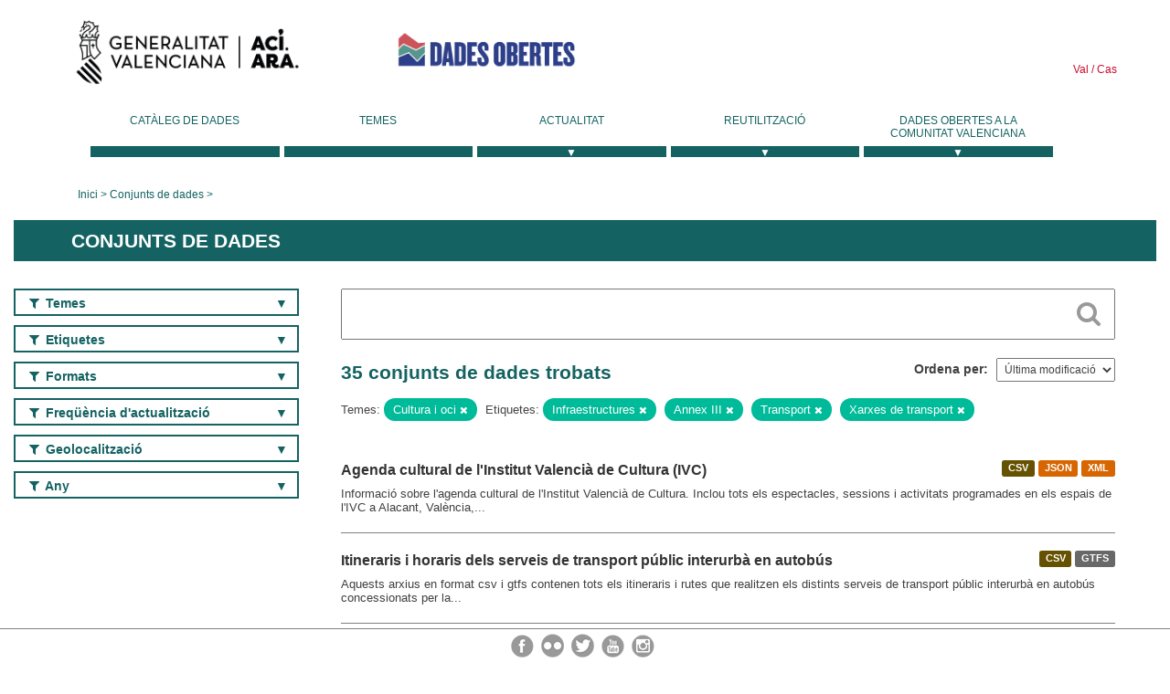

--- FILE ---
content_type: text/html; charset=utf-8
request_url: https://dadesobertes.gva.es/va/dataset?tags=Infraestructuras&tags=Anexo+III&tags=Transporte&tags=Redes+de+transporte&groups=cultura-ocio
body_size: 9954
content:
<!DOCTYPE html>
<!--[if IE 9]> <html lang="ca" class="ie9"> <![endif]-->
<!--[if gt IE 8]><!--> <html lang="ca"> <!--<![endif]-->
  <head>
    <link rel="stylesheet" type="text/css" href="/fanstatic/vendor/:version:2019-05-02T14:14:27.92/select2/select2.css" />
<link rel="stylesheet" type="text/css" href="/fanstatic/css/:version:2023-10-03T12:40:34.44/main.min.css" />
<link rel="stylesheet" type="text/css" href="/fanstatic/vendor/:version:2019-05-02T14:14:27.92/font-awesome/css/font-awesome.min.css" />
<link rel="stylesheet" type="text/css" href="/fanstatic/ckanext-geoview/:version:2019-09-12T09:36:10.95/css/geo-resource-styles.css" />
<link rel="stylesheet" type="text/css" href="/fanstatic/ckanext-harvest/:version:2020-02-06T10:44:53.79/styles/harvest.css" />

    <meta charset="utf-8" />
      <meta name="generator" content="ckan 2.8.2" />
      <meta name="viewport" content="width=device-width, initial-scale=1.0">
    <title>Conjunts de dades - Generalitat Valenciana</title>

    
    
  <link rel="shortcut icon" href="/base/images/ckan.ico" />
    
  
    <script type="text/javascript">
  (function(i,s,o,g,r,a,m){i['GoogleAnalyticsObject']=r;i[r]=i[r]||function(){
  (i[r].q=i[r].q||[]).push(arguments)},i[r].l=1*new Date();a=s.createElement(o),
  m=s.getElementsByTagName(o)[0];a.async=1;a.src=g;m.parentNode.insertBefore(a,m)
  })(window,document,'script','//www.google-analytics.com/analytics.js','ga');

  ga('create', 'UA-164238067-1', 'auto', {});
     
  ga('set', 'anonymizeIp', true);
  ga('send', 'pageview');
</script>
  

  
  
    
      
    
    

  
  <meta http-equiv="X-UA-Compatible" content="IE=EmulateIE7" />
  <link rel="stylesheet" href="/css/gva_theme.css"/>
  <!--[if IE]>
    <link rel="stylesheet" href="/css/gva_theme_IE.css"/>
  <![endif]-->

  


    
      
      
    
    
  </head>

  
  <body data-site-root="https://dadesobertes.gva.es/" data-locale-root="https://dadesobertes.gva.es/va/" >

    
    <div class="hide"><a href="#content">Saltar al contingut</a></div>
  

  

  
    <div role="main">
      <div id="content" class="container">
        

    		
  
  


<header>
  <div id="header">
	  <div class="idiomas" name="idiomas">
		<a class="valenciano" href="/va/dataset?tags=Infraestructuras&amp;tags=Anexo+III&amp;tags=Transporte&amp;tags=Redes+de+transporte&amp;groups=cultura-ocio" lang="ca-ES" name="Valenciano" role="link"> Val </a>
	  	<a class="castellano" href="/es/dataset?tags=Infraestructuras&amp;tags=Anexo+III&amp;tags=Transporte&amp;tags=Redes+de+transporte&amp;groups=cultura-ocio" lang="es-ES" name="Castellano" role="link"> Cas </a>
	  </div>

    <div class="cabecera" name="cabecera">
      <ul>
	<li class="head-gva">
          <ul class="linkGVA">
            <li>
              <a class="imageGVA" href="http://www.gva.es/va/" name="Generalitat Valenciana" role="link">Generalitat Valenciana</a>
            </li>
          </ul>
        </li>
        <li class="logo">
	        <h1 style="margin: 0;"><a href="http://portaldadesobertes.gva.es/ca" target="_self" name="dades Obertes"> 
		        <img src="/images/logo-dades-obertes-val.png" alt="dades Obertes">
	        </a></h1>
        </li>      </ul>
    </div>
  </div>

  <div id="header-mobile">
    <div class="cabecera">
      <div class="img-gva"><a name="Generalitat Valenciana" href="http://www.gva.es/va/">Generalitat Valenciana</a></div>
      <div class="img-gvaoberta"><a name="dadesObertes" href="http://portaldadesobertes.gva.es/ca"><img alt="dades Obertes" src="/images/logo-dades-obertes-val.png"></img></a></div>
      <div class="controls">
        <ul>
          <li class="lang-dropdown">
            <div class="dropdown toggle-ca">
              <label for="lang-btn">Idioma</label>
              <button id="lang-btn" class="dropbtn" onclick="dropLang()">▼</button>
              <div id="lang-dropdown" class="dropdown-content">
                <a name="Idioma" href="/es/dataset?tags=Infraestructuras&amp;tags=Anexo+III&amp;tags=Transporte&amp;tags=Redes+de+transporte&amp;groups=cultura-ocio"><span style="display:none">Canviar Idioma</span></a>
              </div>
            </div>
          </li>
          <li class="menu-dropdown">
            <a name="Menu" onclick="showMenu()">
              <span></span>
              <span></span>
              <span></span>
            </a>
          </li>
        </ul>
      </div>
    </div>
	
	<div class="title-conselleria-superior">
		<a name="Conselleria de Transparencia" href="http://www.participacio.gva.es/va/">Presidència de la Generalitat</a>
    </div>
    <div class="title-conselleria" name="Datos Abiertos">
      <a name="Datos Abiertos" href="http://portaldadesobertes.gva.es/va/">Dades Obertes</a>
    </div>
  </div>
 
</header>

<script>
  function showMenu(){
    document.getElementById("menu").classList.toggle("show-menu");
  }
  function dropLang() {
    document.getElementById("lang-dropdown").classList.toggle("show");
  }

  // Close the dropdown if the user clicks outside of it
  window.onclick = function(event) {
    if (!event.target.matches('.dropbtn')) {

      var dropdowns = document.getElementsByClassName("dropdown-content");
      var i;
      for (i = 0; i < dropdowns.length; i++) {
        var openDropdown = dropdowns[i];
        if (openDropdown.classList.contains('show')) {
          openDropdown.classList.remove('show');
        }
      }
    }
  }
</script>
   		 

<div id="menu" name="menu" role="navigation">
	<ul class="main-nav-menu">
		<li class="menu-item">
		  <a href="/va/dataset?q=&sort=views_recent+desc">Catàleg de dades</a>
		</li>
		<li class ="menu-item">
		  <a href="https://portaldadesobertes.gva.es/va/temes">Temes</a>
		</li>
		<li class ="dropdown">
			<a href="#" class="dropdown-toggle" data-toggle="dropdown">Actualitat</a>
			<ul class="dropdown-ul initiallyHidden">
				<li class="first" aria-controls="main-menu-ul" aria-checked="false">
					<a href="https://portaldadesobertes.gva.es/va/novetats-i-noticies">Novetats i Notícies</a>
				</li>
				<li aria-controls="main-menu-ul" aria-checked="false">
					<a href="https://portaldadesobertes.gva.es/va/subscripcio-butlleti-novetats-portal">Subscripció al butlletí de novetats del portal</a>
				</li>	
			</ul>
		</li>
		<li class ="dropdown">
			<a href="#" class="dropdown-toggle" data-toggle="dropdown">Reutilització</a>
			<ul class="dropdown-ul initiallyHidden">
				<li class="first" aria-controls="main-menu-ul" aria-checked="false">
					<a href="https://portaldadesobertes.gva.es/va/informacio-per-a-reutilitzadors">Informació per a reutilitzadors</a>
				</li>
				<li aria-controls="main-menu-ul" aria-checked="false">
					<a href="https://portaldadesobertes.gva.es/va/contacte">Col·labora en el Portal</a>
				</li>	
				<li aria-controls="main-menu-ul" aria-checked="false">
					<a href="https://portaldadesobertes.gva.es/va/que-es-fa-amb-les-dades-obertes">Què es fa amb les Dades Obertes?</a>
				</li>	
				<li aria-controls="main-menu-ul" aria-checked="false">
					<a href="https://portaldadesobertes.gva.es/va/visualitzacio-de-dades">Visualització de dades</a>
				</li>
				<li class="first" aria-controls="main-menu-ul" aria-checked="false">
					<a href="https://portaldadesobertes.gva.es/va/preguntes-frequents">Preguntes Freqüents</a>
				</li>
			</ul>
		</li>
		<li class ="dropdown">
			<a href="#" class="dropdown-toggle" data-toggle="dropdown">Dades Obertes a la Comunitat Valenciana</a>
			<ul class="dropdown-ul initiallyHidden">
				<li aria-controls="main-menu-ul" aria-checked="false">
					<a href="https://portaldadesobertes.gva.es/va/dades-obertes-en-la-generalitat-valenciana">Dades obertes en la Generalitat Valenciana</a>
				</li>
				<li aria-controls="main-menu-ul" aria-checked="false">
					<a href="https://portaldadesobertes.gva.es/va/com-federar-dades">Com federar dades en el portal</a>
				</li>
				<li aria-controls="main-menu-ul" aria-checked="false">
					<a href="https://portaldadesobertes.gva.es/va/comunitat-oberta">Comunitat Oberta</a>
				</li>	
				<li aria-controls="main-menu-ul" aria-checked="false">
					<a href="https://portaldadesobertes.gva.es/va/cataleg-federat">Dades Obertes a España</a>
				</li>	
				<li aria-controls="main-menu-ul" aria-checked="false">
					<a href="https://portaldadesobertes.gva.es/va/portal-de-dades-obertes-de-la-ue">Dades Obertes de la UE</a>
				</li>
				<li aria-controls="main-menu-ul" aria-checked="false">
					<a href="https://portaldadesobertes.gva.es/va/estadistiques-portal">Estadístiques Portal</a>
				</li>
				<li aria-controls="main-menu-ul" aria-checked="false">
					<a href="https://dadesobertes.gva.es/va/estadistiques">Estadístiques de dades</a>
				</li>	
				<li aria-controls="main-menu-ul" aria-checked="false">
					<a href="https://portaldadesobertes.gva.es/va/normativa">Normativa</a>
				</li>		
			</ul>
		</li>
	</ul>
</div>
<!-- Libreria jQuery -->
<script type='text/javascript' src="//ajax.googleapis.com/ajax/libs/jquery/1.8.3/jquery.min.js"></script>
 
<script type="text/javascript">
$(document).ready(function(){  
	$('.dropdown a').click(function (ev) {
		$(this).next('.dropdown-ul').toggle();
	});
});
</script> 
 	
            <div class="toolbar">
              
                
                  <ol class="breadcrumb">
                    
<li class="home"><a href="http://portaldadesobertes.gva.es/ca">Inici</a></li>
                    
  <li class="active"><a href="/va/dataset?q=&sort=views_recent+desc">Conjunts de dades</a></li>

                  </ol>
                
              
            </div>
          

          <div class="row wrapper">

            
            
              <div class="rotulo">
                <h2 role="heading" aria-level="1">
				Conjunts de dades</h2>
              </div>
            

            
              <div class="primary col-sm-9 col-xs-12">
                
                
  <section class="module">
    <div class="module-content">
      
        
      
      
        
        
        







<form id="dataset-search-form" class="search-form" method="get" data-module="select-switch">

  
    <div class="search-input control-group search-giant">
      <label for="id-search-input">Search:</label>
      <input id="id-search-input" class="search" type="text" name="q" value="" autocomplete="off" placeholder=""></input>
      
      <button class="search-button" type="submit" value="search">
        <i class="fa fa-search"></i>
        <span>Cercar</span>
      </button>
      
    </div>
  

  
    <span>
  
  

  
  
  
  <input type="hidden" name="tags" value="Infraestructuras" />
  
  
  
  
  
  <input type="hidden" name="tags" value="Anexo III" />
  
  
  
  
  
  <input type="hidden" name="tags" value="Transporte" />
  
  
  
  
  
  <input type="hidden" name="tags" value="Redes de transporte" />
  
  
  
  
  
  <input type="hidden" name="groups" value="cultura-ocio" />
  
  
  
  </span>
  

  
    
      <div class="form-select control-group control-order-by">
        <label for="field-order-by">Ordena per</label>
        <select id="field-order-by" name="sort">
          
            
              <option value="metadata_modified desc">Última modificació</option>
            
          
            
              <option value="views_recent desc">Més consultat</option>
            
          
            
              <option value="title_string asc">Nom Ascendent</option>
            
          
            
              <option value="title_string desc">Nom Descendent</option>
            
          
        </select>
        
        <button class="btn js-hide" type="submit">Vés</button>
        
      </div>
    
  

  
    
      <h2>

  
  
  
  

35 conjunts de dades trobats</h2>
    
  

  
    
      <p class="filter-list">
        
          
          <span class="facet">Temes:</span>
          
            <span class="filtered pill">Cultura i oci
              <a href="dataset?tags=Infraestructuras&amp;tags=Anexo+III&amp;tags=Transporte&amp;tags=Redes+de+transporte" class="remove" title="Esborra"><i class="fa fa-times"></i></a>
            </span>
          
        
          
          <span class="facet">Etiquetes:</span>
          
            <span class="filtered pill">Infraestructures
              <a href="dataset?tags=Anexo+III&amp;tags=Transporte&amp;tags=Redes+de+transporte&amp;groups=cultura-ocio" class="remove" title="Esborra"><i class="fa fa-times"></i></a>
            </span>
          
            <span class="filtered pill">Annex III
              <a href="dataset?tags=Infraestructuras&amp;tags=Transporte&amp;tags=Redes+de+transporte&amp;groups=cultura-ocio" class="remove" title="Esborra"><i class="fa fa-times"></i></a>
            </span>
          
            <span class="filtered pill">Transport
              <a href="dataset?tags=Infraestructuras&amp;tags=Anexo+III&amp;tags=Redes+de+transporte&amp;groups=cultura-ocio" class="remove" title="Esborra"><i class="fa fa-times"></i></a>
            </span>
          
            <span class="filtered pill">Xarxes de transport
              <a href="dataset?tags=Infraestructuras&amp;tags=Anexo+III&amp;tags=Transporte&amp;groups=cultura-ocio" class="remove" title="Esborra"><i class="fa fa-times"></i></a>
            </span>
          
        
      </p>     
      <a class="show-filters btn">Filtrar resultats</a>
    
  

</form>




      
      
        

  
    <ul class="dataset-list list-unstyled">
    	
	      
	        






  <li class="dataset-item">
    
      <div class="dataset-content">

	
              
                
                  <ul class="dataset-resources unstyled">
                    
                      
                      <li>
                        <!--<a href="/va/dataset/cul-agc-ivc" class="label" data-format="csv">CSV</a>-->
						<p class="label" data-format="csv">CSV</p>
                      </li>
                      
                      <li>
                        <!--<a href="/va/dataset/cul-agc-ivc" class="label" data-format="json">JSON</a>-->
						<p class="label" data-format="json">JSON</p>
                      </li>
                      
                      <li>
                        <!--<a href="/va/dataset/cul-agc-ivc" class="label" data-format="xml">XML</a>-->
						<p class="label" data-format="xml">XML</p>
                      </li>
                      
                    
                  </ul>
                
              
          
            
              <h3 class="dataset-heading">
                
                  
                
                
                  <a href="/va/dataset/cul-agc-ivc">Agenda cultural de l&#39;Institut Valencià de Cultura (IVC)</a>


                
                
                  
                  
                
              </h3>
            

        
          
        
        
          
            <div>Informació sobre l'agenda cultural de l'Institut Valencià de Cultura. Inclou tots els espectacles, sessions i activitats programades en els espais de l'IVC a Alacant, València,...</div>
          
        
      </div>
    
  </li>

	      
	        






  <li class="dataset-item">
    
      <div class="dataset-content">

	
              
                
                  <ul class="dataset-resources unstyled">
                    
                      
                      <li>
                        <!--<a href="/va/dataset/tra-hyr-atmv-horaris-i-rutes" class="label" data-format="csv">CSV</a>-->
						<p class="label" data-format="csv">CSV</p>
                      </li>
                      
                      <li>
                        <!--<a href="/va/dataset/tra-hyr-atmv-horaris-i-rutes" class="label" data-format="gtfs">GTFS</a>-->
						<p class="label" data-format="gtfs">GTFS</p>
                      </li>
                      
                    
                  </ul>
                
              
          
            
              <h3 class="dataset-heading">
                
                  
                
                
                  <a href="/va/dataset/tra-hyr-atmv-horaris-i-rutes">Itineraris i horaris dels serveis de transport públic interurbà en autobús</a>


                
                
                  
                  
                
              </h3>
            

        
          
        
        
          
            <div>Aquests arxius en format csv i gtfs contenen tots els itineraris i rutes que realitzen els distints serveis de transport públic interurbà en autobús concessionats per la...</div>
          
        
      </div>
    
  </li>

	      
	        






  <li class="dataset-item">
    
      <div class="dataset-content">

	
              
                
                  <ul class="dataset-resources unstyled">
                    
                      
                      <li>
                        <!--<a href="/va/dataset/hac-bie-inmuebles" class="label" data-format="csv">CSV</a>-->
						<p class="label" data-format="csv">CSV</p>
                      </li>
                      
                    
                  </ul>
                
              
          
            
              <h3 class="dataset-heading">
                
                  
                
                
                  <a href="/va/dataset/hac-bie-inmuebles">Béns immobles de l&#39;Inventari General del Patrimoni Cultural Valencià</a>


                
                
                  
                  
                
              </h3>
            

        
          
        
        
          
            <div>Béns immobles d'interés cultural (BIC) i de rellevància local (BRL) geolocalitzats.</div>
          
        
      </div>
    
  </li>

	      
	        






  <li class="dataset-item">
    
      <div class="dataset-content">

	
              
                
                  <ul class="dataset-resources unstyled">
                    
                      
                      <li>
                        <!--<a href="/va/dataset/hac-bie-inmateriales" class="label" data-format="csv">CSV</a>-->
						<p class="label" data-format="csv">CSV</p>
                      </li>
                      
                    
                  </ul>
                
              
          
            
              <h3 class="dataset-heading">
                
                  
                
                
                  <a href="/va/dataset/hac-bie-inmateriales">Béns immaterials de l&#39;Inventari General del Patrimoni Cultural Valencià</a>


                
                
                  
                  
                
              </h3>
            

        
          
        
        
          
            <div>Béns immaterials d'interés cultural i rellevància local</div>
          
        
      </div>
    
  </li>

	      
	        






  <li class="dataset-item">
    
      <div class="dataset-content">

	
              
                
                  <ul class="dataset-resources unstyled">
                    
                      
                      <li>
                        <!--<a href="/va/dataset/cartografia-oficial-de-la-comunitat-valenciana-a-escala-1-5-000-del-institut-cartografic-valenc5" class="label" data-format="wms">WMS</a>-->
						<p class="label" data-format="wms">WMS</p>
                      </li>
                      
                      <li>
                        <!--<a href="/va/dataset/cartografia-oficial-de-la-comunitat-valenciana-a-escala-1-5-000-del-institut-cartografic-valenc5" class="label" data-format="wfs">WFS</a>-->
						<p class="label" data-format="wfs">WFS</p>
                      </li>
                      
                    
                  </ul>
                
              
          
            
              <h3 class="dataset-heading">
                
                  
                
                
                  <a href="/va/dataset/cartografia-oficial-de-la-comunitat-valenciana-a-escala-1-5-000-del-institut-cartografic-valenc5">Cartografia oficial de la Comunitat Valenciana a escala 1:5.000 de l&#39;Institut Cartogràfic Valencià</a>


                
                
                  
                  
                
              </h3>
            

        
          
        
        
          
            <div>Sèrie cartogràfica vectorial oficial de referència a escala 1:5000 en 3D, elaborada pel Institut Cartogràfic Valencià que cobreix íntegrament la Comunitat Valenciana. Realitzada...</div>
          
        
      </div>
    
  </li>

	      
	        






  <li class="dataset-item">
    
      <div class="dataset-content">

	
              
                
                  <ul class="dataset-resources unstyled">
                    
                      
                      <li>
                        <!--<a href="/va/dataset/red-de-senderos-de-la-comunitat-valenciana" class="label" data-format="wms">WMS</a>-->
						<p class="label" data-format="wms">WMS</p>
                      </li>
                      
                      <li>
                        <!--<a href="/va/dataset/red-de-senderos-de-la-comunitat-valenciana" class="label" data-format="shp">SHP</a>-->
						<p class="label" data-format="shp">SHP</p>
                      </li>
                      
                    
                  </ul>
                
              
          
            
              <h3 class="dataset-heading">
                
                  
                
                
                  <a href="/va/dataset/red-de-senderos-de-la-comunitat-valenciana">Xarxa de Senderes de la Comunitat Valenciana</a>


                
                
                  
                  
                
              </h3>
            

        
          
        
        
          
            <div>El territori valencià compta actualment amb 5.000 km de senderes homologades per la Federació d'Esports de Muntanya i Escalada de la Comunitat Valenciana, en col·laboració amb...</div>
          
        
      </div>
    
  </li>

	      
	        






  <li class="dataset-item">
    
      <div class="dataset-content">

	
              
                
                  <ul class="dataset-resources unstyled">
                    
                      
                      <li>
                        <!--<a href="/va/dataset/georreferenciacion-de-los-limites-de-vias-pecuarias-de-la-comunitat-valenciana" class="label" data-format="wms">WMS</a>-->
						<p class="label" data-format="wms">WMS</p>
                      </li>
                      
                      <li>
                        <!--<a href="/va/dataset/georreferenciacion-de-los-limites-de-vias-pecuarias-de-la-comunitat-valenciana" class="label" data-format="shp">SHP</a>-->
						<p class="label" data-format="shp">SHP</p>
                      </li>
                      
                    
                  </ul>
                
              
          
            
              <h3 class="dataset-heading">
                
                  
                
                
                  <a href="/va/dataset/georreferenciacion-de-los-limites-de-vias-pecuarias-de-la-comunitat-valenciana">Georreferenciació dels límits de Vies Pecuàries de la Comunitat Valenciana</a>


                
                
                  
                  
                
              </h3>
            

        
          
        
        
          
            <div>Georreferenciació dels límits d'una via pecuària després de l'aprovació de l'expedient d'un procediment determinat. AQUESTA COBERTURA ES PRESENTA A TÍTOL INFORMATIU I NO ÉS...</div>
          
        
      </div>
    
  </li>

	      
	        






  <li class="dataset-item">
    
      <div class="dataset-content">

	
              
                
                  <ul class="dataset-resources unstyled">
                    
                      
                      <li>
                        <!--<a href="/va/dataset/reposiciones-de-trazado-de-vias-pecuarias-aportados-por-adif" class="label" data-format="wms">WMS</a>-->
						<p class="label" data-format="wms">WMS</p>
                      </li>
                      
                      <li>
                        <!--<a href="/va/dataset/reposiciones-de-trazado-de-vias-pecuarias-aportados-por-adif" class="label" data-format="shp">SHP</a>-->
						<p class="label" data-format="shp">SHP</p>
                      </li>
                      
                    
                  </ul>
                
              
          
            
              <h3 class="dataset-heading">
                
                  
                
                
                  <a href="/va/dataset/reposiciones-de-trazado-de-vias-pecuarias-aportados-por-adif">Reposicions de traçat de Vies Pecuàries aportats per ADIF</a>


                
                
                  
                  
                
              </h3>
            

        
          
        
        
          
            <div>Reposicions de traçat de vies pecuàries que estan afectades per les línies d'alta velocitat d'ADIF. Representa els traçats aportats per ADIF per a donar-li continuïtat a les...</div>
          
        
      </div>
    
  </li>

	      
	        






  <li class="dataset-item">
    
      <div class="dataset-content">

	
              
                
                  <ul class="dataset-resources unstyled">
                    
                      
                      <li>
                        <!--<a href="/va/dataset/elementos-pecuarios-del-inventario-de-la-red-de-vias-pecuarias-de-la-comunidad-valenciana" class="label" data-format="wms">WMS</a>-->
						<p class="label" data-format="wms">WMS</p>
                      </li>
                      
                      <li>
                        <!--<a href="/va/dataset/elementos-pecuarios-del-inventario-de-la-red-de-vias-pecuarias-de-la-comunidad-valenciana" class="label" data-format="pdf">PDF</a>-->
						<p class="label" data-format="pdf">PDF</p>
                      </li>
                      
                      <li>
                        <!--<a href="/va/dataset/elementos-pecuarios-del-inventario-de-la-red-de-vias-pecuarias-de-la-comunidad-valenciana" class="label" data-format="shp">SHP</a>-->
						<p class="label" data-format="shp">SHP</p>
                      </li>
                      
                    
                  </ul>
                
              
          
            
              <h3 class="dataset-heading">
                
                  
                
                
                  <a href="/va/dataset/elementos-pecuarios-del-inventario-de-la-red-de-vias-pecuarias-de-la-comunidad-valenciana">Elements pecuaris de l&#39;Inventari de la Xarxa de Vies Pecuàries de la Comunitat Valenciana</a>


                
                
                  
                  
                
              </h3>
            

        
          
        
        
          
            <div>Elements pecuaris (descansaderos i abrevaderos) de l'Inventari de la xarxa de vies pecuàries de la Comunitat Valenciana a escala 1:10.000 elaborat a partir de projectes de...</div>
          
        
      </div>
    
  </li>

	      
	        






  <li class="dataset-item">
    
      <div class="dataset-content">

	
              
                
                  <ul class="dataset-resources unstyled">
                    
                      
                      <li>
                        <!--<a href="/va/dataset/cartografia-oficial-de-la-comunitat-valenciana-a-escala-1-200-000-del-institut-cartografic-vale4" class="label" data-format="wms">WMS</a>-->
						<p class="label" data-format="wms">WMS</p>
                      </li>
                      
                      <li>
                        <!--<a href="/va/dataset/cartografia-oficial-de-la-comunitat-valenciana-a-escala-1-200-000-del-institut-cartografic-vale4" class="label" data-format="wfs">WFS</a>-->
						<p class="label" data-format="wfs">WFS</p>
                      </li>
                      
                    
                  </ul>
                
              
          
            
              <h3 class="dataset-heading">
                
                  
                
                
                  <a href="/va/dataset/cartografia-oficial-de-la-comunitat-valenciana-a-escala-1-200-000-del-institut-cartografic-vale4">Cartografia oficial de la Comunitat Valenciana a escala 1:200.000 de l&#39;Institut Cartogràfic Valencià</a>


                
                
                  
                  
                
              </h3>
            

        
          
        
        
          
            <div>Cartografía vectorial oficial de referència a escala 1:200.000, elaborada per l'Institut Cartogràfic Valencià que cobrix íntegrament la Comunitat Valenciana. Realitzada...</div>
          
        
      </div>
    
  </li>

	      
	        






  <li class="dataset-item">
    
      <div class="dataset-content">

	
              
                
                  <ul class="dataset-resources unstyled">
                    
                      
                      <li>
                        <!--<a href="/va/dataset/cartografia-oficial-de-la-comunitat-valenciana-a-escala-1-25-000-del-institut-cartografic-valen" class="label" data-format="wms">WMS</a>-->
						<p class="label" data-format="wms">WMS</p>
                      </li>
                      
                      <li>
                        <!--<a href="/va/dataset/cartografia-oficial-de-la-comunitat-valenciana-a-escala-1-25-000-del-institut-cartografic-valen" class="label" data-format="wfs">WFS</a>-->
						<p class="label" data-format="wfs">WFS</p>
                      </li>
                      
                    
                  </ul>
                
              
          
            
              <h3 class="dataset-heading">
                
                  
                
                
                  <a href="/va/dataset/cartografia-oficial-de-la-comunitat-valenciana-a-escala-1-25-000-del-institut-cartografic-valen">Cartografia oficial de la Comunitat Valenciana a escala 1:25.000 de l&#39;Institut Cartogràfic Valencià</a>


                
                
                  
                  
                
              </h3>
            

        
          
        
        
          
            <div>Base cartogràfica vectorial oficial de referència a escala 1.25.000, elaborada per l'Institut Cartogràfic Valencià que cobrix íntegrament la Comunitat Valenciana. Realitzada...</div>
          
        
      </div>
    
  </li>

	      
	        






  <li class="dataset-item">
    
      <div class="dataset-content">

	
              
                
                  <ul class="dataset-resources unstyled">
                    
                      
                      <li>
                        <!--<a href="/va/dataset/cartografia-oficial-de-la-comunitat-valenciana-a-escala-1-100-000-del-institut-cartografic-vale5" class="label" data-format="wms">WMS</a>-->
						<p class="label" data-format="wms">WMS</p>
                      </li>
                      
                      <li>
                        <!--<a href="/va/dataset/cartografia-oficial-de-la-comunitat-valenciana-a-escala-1-100-000-del-institut-cartografic-vale5" class="label" data-format="wfs">WFS</a>-->
						<p class="label" data-format="wfs">WFS</p>
                      </li>
                      
                    
                  </ul>
                
              
          
            
              <h3 class="dataset-heading">
                
                  
                
                
                  <a href="/va/dataset/cartografia-oficial-de-la-comunitat-valenciana-a-escala-1-100-000-del-institut-cartografic-vale5">Cartografia oficial de la Comunitat Valenciana a escala 1:100.000 de l&#39;Institut Cartogràfic Valencià</a>


                
                
                  
                  
                
              </h3>
            

        
          
        
        
          
            <div>Base cartogràfica vectorial oficial de referència a escala 1: 100.000, elaborada per l'Institut Cartogràfic Valencià que cobreix íntegrament la Comunitat Valenciana. Realitzada...</div>
          
        
      </div>
    
  </li>

	      
	        






  <li class="dataset-item">
    
      <div class="dataset-content">

	
              
                
                  <ul class="dataset-resources unstyled">
                    
                      
                      <li>
                        <!--<a href="/va/dataset/inventario-general-del-patrimonio-cultural-valenciano-seccion-1-bienes-de-interes-cultural" class="label" data-format="wms">WMS</a>-->
						<p class="label" data-format="wms">WMS</p>
                      </li>
                      
                      <li>
                        <!--<a href="/va/dataset/inventario-general-del-patrimonio-cultural-valenciano-seccion-1-bienes-de-interes-cultural" class="label" data-format="wfs">WFS</a>-->
						<p class="label" data-format="wfs">WFS</p>
                      </li>
                      
                      <li>
                        <!--<a href="/va/dataset/inventario-general-del-patrimonio-cultural-valenciano-seccion-1-bienes-de-interes-cultural" class="label" data-format="csv">CSV</a>-->
						<p class="label" data-format="csv">CSV</p>
                      </li>
                      
                      <li>
                        <!--<a href="/va/dataset/inventario-general-del-patrimonio-cultural-valenciano-seccion-1-bienes-de-interes-cultural" class="label" data-format="pdf">PDF</a>-->
						<p class="label" data-format="pdf">PDF</p>
                      </li>
                      
                    
                  </ul>
                
              
          
            
              <h3 class="dataset-heading">
                
                  
                
                
                  <a href="/va/dataset/inventario-general-del-patrimonio-cultural-valenciano-seccion-1-bienes-de-interes-cultural">Inventari General del Patrimoni Cultural Valencià. Secció 1a: Béns d&#39;interés Cultural</a>


                
                
                  
                  
                
              </h3>
            

        
          
        
        
          
            <div>Esta capa representa la figura anomenada “Béns d'interés cultural” BIC, denominació arreplegada en la Llei 4/1998, d'11 de juny, del Patrimoni Cultural Valencià. La capa es...</div>
          
        
      </div>
    
  </li>

	      
	        






  <li class="dataset-item">
    
      <div class="dataset-content">

	
              
                
                  <ul class="dataset-resources unstyled">
                    
                      
                      <li>
                        <!--<a href="/va/dataset/inventario-general-del-patrimonio-cultural-valenciano-seccion-1-delimitacion-de-los-bienes-de-i" class="label" data-format="wms">WMS</a>-->
						<p class="label" data-format="wms">WMS</p>
                      </li>
                      
                      <li>
                        <!--<a href="/va/dataset/inventario-general-del-patrimonio-cultural-valenciano-seccion-1-delimitacion-de-los-bienes-de-i" class="label" data-format="wfs">WFS</a>-->
						<p class="label" data-format="wfs">WFS</p>
                      </li>
                      
                      <li>
                        <!--<a href="/va/dataset/inventario-general-del-patrimonio-cultural-valenciano-seccion-1-delimitacion-de-los-bienes-de-i" class="label" data-format="csv">CSV</a>-->
						<p class="label" data-format="csv">CSV</p>
                      </li>
                      
                      <li>
                        <!--<a href="/va/dataset/inventario-general-del-patrimonio-cultural-valenciano-seccion-1-delimitacion-de-los-bienes-de-i" class="label" data-format="pdf">PDF</a>-->
						<p class="label" data-format="pdf">PDF</p>
                      </li>
                      
                    
                  </ul>
                
              
          
            
              <h3 class="dataset-heading">
                
                  
                
                
                  <a href="/va/dataset/inventario-general-del-patrimonio-cultural-valenciano-seccion-1-delimitacion-de-los-bienes-de-i">Inventari General del Patrimoni Cultural Valencià. Secció 1a: Delimitació Béns d&#39;interés Cultural</a>


                
                
                  
                  
                
              </h3>
            

        
          
        
        
          
            <div>Esta capa representa l'àrea que definix el “Béns d'interés cultural” BIC. Denominació arreplegada en la Llei 4/1998, d'11 de juny, del Patrimoni Cultural Valencià. La capa es...</div>
          
        
      </div>
    
  </li>

	      
	        






  <li class="dataset-item">
    
      <div class="dataset-content">

	
              
                
                  <ul class="dataset-resources unstyled">
                    
                      
                      <li>
                        <!--<a href="/va/dataset/inventario-general-del-patrimonio-cultural-valenciano-seccion-2-bienes-de-relevancia-local-brl" class="label" data-format="wms">WMS</a>-->
						<p class="label" data-format="wms">WMS</p>
                      </li>
                      
                      <li>
                        <!--<a href="/va/dataset/inventario-general-del-patrimonio-cultural-valenciano-seccion-2-bienes-de-relevancia-local-brl" class="label" data-format="wfs">WFS</a>-->
						<p class="label" data-format="wfs">WFS</p>
                      </li>
                      
                      <li>
                        <!--<a href="/va/dataset/inventario-general-del-patrimonio-cultural-valenciano-seccion-2-bienes-de-relevancia-local-brl" class="label" data-format="csv">CSV</a>-->
						<p class="label" data-format="csv">CSV</p>
                      </li>
                      
                      <li>
                        <!--<a href="/va/dataset/inventario-general-del-patrimonio-cultural-valenciano-seccion-2-bienes-de-relevancia-local-brl" class="label" data-format="pdf">PDF</a>-->
						<p class="label" data-format="pdf">PDF</p>
                      </li>
                      
                    
                  </ul>
                
              
          
            
              <h3 class="dataset-heading">
                
                  
                
                
                  <a href="/va/dataset/inventario-general-del-patrimonio-cultural-valenciano-seccion-2-bienes-de-relevancia-local-brl">Inventari General del Patrimoni Cultural Valencià. Secció 2a: Béns de Rellevància Local, BRL</a>


                
                
                  
                  
                
              </h3>
            

        
          
        
        
          
            <div>Representació dels Béns de Rellevància Local de la Comunitat Valenciana arreplegats en l'Inventari General del Patrimoni Cultural Valencià i regulat per l'article 15 de la Llei...</div>
          
        
      </div>
    
  </li>

	      
	        






  <li class="dataset-item">
    
      <div class="dataset-content">

	
              
                
                  <ul class="dataset-resources unstyled">
                    
                      
                    
                  </ul>
                
              
          
            
              <h3 class="dataset-heading">
                
                  
                
                
                  <a href="/va/dataset/coleccion-offline-para-moviles-mapa-base-hibrido-edicion-2022">Col·lecció offline per a mòbils: Mapa base Híbrid. Edició 2022</a>


                
                
                  
                  
                
              </h3>
            

        
          
        
        
          
            <div>La col·lecció de mapes offline HÍBRID està preparada per a visualitzar cartografia de la Comunitat Valenciana en dispositius mòbils sense necessitat de tindre connexió a...</div>
          
        
      </div>
    
  </li>

	      
	        






  <li class="dataset-item">
    
      <div class="dataset-content">

	
              
                
                  <ul class="dataset-resources unstyled">
                    
                      
                      <li>
                        <!--<a href="/va/dataset/cartografia-oficial-de-la-comunitat-valenciana-a-escala-1-50-000-del-institut-cartografic-valen5" class="label" data-format="wms">WMS</a>-->
						<p class="label" data-format="wms">WMS</p>
                      </li>
                      
                      <li>
                        <!--<a href="/va/dataset/cartografia-oficial-de-la-comunitat-valenciana-a-escala-1-50-000-del-institut-cartografic-valen5" class="label" data-format="wfs">WFS</a>-->
						<p class="label" data-format="wfs">WFS</p>
                      </li>
                      
                    
                  </ul>
                
              
          
            
              <h3 class="dataset-heading">
                
                  
                
                
                  <a href="/va/dataset/cartografia-oficial-de-la-comunitat-valenciana-a-escala-1-50-000-del-institut-cartografic-valen5">Cartografia oficial de la Comunitat Valenciana a escala 1:50.000 de l&#39;Institut Cartogràfic Valencià</a>


                
                
                  
                  
                
              </h3>
            

        
          
        
        
          
            <div>Base cartogràfica vectorial oficial de referència a escala 1: 50.000, elaborada per l'Institut Cartogràfic Valencià que cobreix íntegrament la Comunitat Valenciana. Realitzada...</div>
          
        
      </div>
    
  </li>

	      
	        






  <li class="dataset-item">
    
      <div class="dataset-content">

	
              
                
                  <ul class="dataset-resources unstyled">
                    
                      
                      <li>
                        <!--<a href="/va/dataset/pima-adapta-riesgos-infraestructuras-afectadas-por-potenciales-inundaciones-en-la-comunitat-val" class="label" data-format="wms">WMS</a>-->
						<p class="label" data-format="wms">WMS</p>
                      </li>
                      
                      <li>
                        <!--<a href="/va/dataset/pima-adapta-riesgos-infraestructuras-afectadas-por-potenciales-inundaciones-en-la-comunitat-val" class="label" data-format="pdf">PDF</a>-->
						<p class="label" data-format="pdf">PDF</p>
                      </li>
                      
                    
                  </ul>
                
              
          
            
              <h3 class="dataset-heading">
                
                  
                
                
                  <a href="/va/dataset/pima-adapta-riesgos-infraestructuras-afectadas-por-potenciales-inundaciones-en-la-comunitat-val">PIMA Adapta. Riscos - Infraestructures afectades per potencials inundacions a la Comunitat Valenciana</a>


                
                
                  
                  
                
              </h3>
            

        
          
        
        
          
            <div>Infraestructures crítiques afectades per potencials inundacions per a diferents escenaris. Les infraestructures crítiques considerades són edificis ús publique, instal·lacions...</div>
          
        
      </div>
    
  </li>

	      
	        






  <li class="dataset-item">
    
      <div class="dataset-content">

	
              
                
                  <ul class="dataset-resources unstyled">
                    
                      
                      <li>
                        <!--<a href="/va/dataset/catalogo-de-pedra-seca-de-la-comunitat-valenciana" class="label" data-format="wms">WMS</a>-->
						<p class="label" data-format="wms">WMS</p>
                      </li>
                      
                      <li>
                        <!--<a href="/va/dataset/catalogo-de-pedra-seca-de-la-comunitat-valenciana" class="label" data-format="wfs">WFS</a>-->
						<p class="label" data-format="wfs">WFS</p>
                      </li>
                      
                      <li>
                        <!--<a href="/va/dataset/catalogo-de-pedra-seca-de-la-comunitat-valenciana" class="label" data-format="csv">CSV</a>-->
						<p class="label" data-format="csv">CSV</p>
                      </li>
                      
                      <li>
                        <!--<a href="/va/dataset/catalogo-de-pedra-seca-de-la-comunitat-valenciana" class="label" data-format="pdf">PDF</a>-->
						<p class="label" data-format="pdf">PDF</p>
                      </li>
                      
                    
                  </ul>
                
              
          
            
              <h3 class="dataset-heading">
                
                  
                
                
                  <a href="/va/dataset/catalogo-de-pedra-seca-de-la-comunitat-valenciana">Catàleg de Pedra seca de la Comunitat Valenciana</a>


                
                
                  
                  
                
              </h3>
            

        
          
        
        
          
            <div>Esta capa localitza i descriu una selecció d'elements immobles representatius de la tècnica constructiva tradicional de la pedra en sec de tota la Comunitat Valenciana. En 2018,...</div>
          
        
      </div>
    
  </li>

	      
	        






  <li class="dataset-item">
    
      <div class="dataset-content">

	
              
                
                  <ul class="dataset-resources unstyled">
                    
                      
                    
                  </ul>
                
              
          
            
              <h3 class="dataset-heading">
                
                  
                
                
                  <a href="/va/dataset/coleccion-offline-para-moviles-mapa-base-topografico-edicion-2014">Col·lecció offline per a mòbils:Mapa base Topogràfic. Edició.2014</a>


                
                
                  
                  
                
              </h3>
            

        
          
        
        
          
            <div>La col·lecció de mapes offline TOPOGRÀFIC està preparada per a visualitzar cartografia de la Comunitat Valenciana en dispositius mòbils sense necessitat de tindre connexió a...</div>
          
        
      </div>
    
  </li>

	      
	    
    </ul>
  

      
    </div>

    
      <div class='pagination-wrapper'><ul class='pagination'> <li class="active"><a href="/va/dataset?tags=Infraestructuras&amp;tags=Anexo+III&amp;tags=Transporte&amp;tags=Redes+de+transporte&amp;groups=cultura-ocio&amp;page=1">1</a></li> <li><a href="/va/dataset?tags=Infraestructuras&amp;tags=Anexo+III&amp;tags=Transporte&amp;tags=Redes+de+transporte&amp;groups=cultura-ocio&amp;page=2">2</a></li> <li><a href="/va/dataset?tags=Infraestructuras&amp;tags=Anexo+III&amp;tags=Transporte&amp;tags=Redes+de+transporte&amp;groups=cultura-ocio&amp;page=2">»</a></li></ul></div>
    
  </section>

              </div>
            

            
              <aside class="secondary col-sm-3">
                
                
<div class="filters">
  <div>
    
      

  
  	
    
      
    
    
  
    
  

    
      

  
  	
    
    
  
    
      
      
        <section class="module module-narrow module-shallow filter-block filter-groups ">
          
            <h2 class="module-heading">
              <i class="fa fa-filter"></i>
              
              Temes
            </h2>
          
          
            
            
              <nav>
                <ul class="unstyled nav nav-simple nav-facet">
                  
                    
                    
                    
                    
                      <li class="nav-item">
                        <a href="/va/dataset?groups=medio-ambiente&amp;tags=Infraestructuras&amp;tags=Anexo+III&amp;tags=Transporte&amp;tags=Redes+de+transporte&amp;groups=cultura-ocio" title="">
                          <span>Medi ambient (12)</span>
                        </a>
                      </li>
                  
                    
                    
                    
                    
                      <li class="nav-item">
                        <a href="/va/dataset?tags=Infraestructuras&amp;tags=Anexo+III&amp;tags=Transporte&amp;tags=Redes+de+transporte&amp;groups=cultura-ocio&amp;groups=urbanismo-infraestructuras" title="Urbanisme i infraestructures">
                          <span>Urbanisme i infraestructures (11)</span>
                        </a>
                      </li>
                  
                    
                    
                    
                    
                      <li class="nav-item active">
                        <a href="/va/dataset?tags=Infraestructuras&amp;tags=Anexo+III&amp;tags=Transporte&amp;tags=Redes+de+transporte" title="">
                          <span>Cultura i oci (10)</span>
                        </a>
                      </li>
                  
                    
                    
                    
                    
                      <li class="nav-item">
                        <a href="/va/dataset?tags=Infraestructuras&amp;tags=Anexo+III&amp;tags=Transporte&amp;groups=transporte&amp;tags=Redes+de+transporte&amp;groups=cultura-ocio" title="">
                          <span>Transport (2)</span>
                        </a>
                      </li>
                  
                </ul>
              </nav>

              <p class="module-footer">
                
                  
                
              </p>
            
            
          
        </section>
      
    
  

    
      

  
  	
    
    
  
    
      
      
        <section class="module module-narrow module-shallow filter-block filter-tags ">
          
            <h2 class="module-heading">
              <i class="fa fa-filter"></i>
              
              Etiquetes
            </h2>
          
          
            
            
              <nav>
                <ul class="unstyled nav nav-simple nav-facet">
                  
                    
                    
                    
                    
                      <li class="nav-item">
                        <a href="/va/dataset?tags=Comunitat+Valenciana&amp;tags=Infraestructuras&amp;tags=Anexo+III&amp;tags=Transporte&amp;tags=Redes+de+transporte&amp;groups=cultura-ocio" title="">
                          <span>Comunitat Valenciana (29)</span>
                        </a>
                      </li>
                  
                    
                    
                    
                    
                      <li class="nav-item">
                        <a href="/va/dataset?tags=Infraestructuras&amp;tags=Anexo+III&amp;tags=Transporte&amp;tags=Datos+abiertos&amp;tags=Redes+de+transporte&amp;groups=cultura-ocio" title="">
                          <span>Dades obertes (29)</span>
                        </a>
                      </li>
                  
                    
                    
                    
                    
                      <li class="nav-item">
                        <a href="/va/dataset?tags=Infraestructuras&amp;tags=Anexo+III&amp;tags=Transporte&amp;tags=Redes+de+transporte&amp;groups=cultura-ocio&amp;tags=IDEV" title="">
                          <span>IDEV (29)</span>
                        </a>
                      </li>
                  
                    
                    
                    
                    
                      <li class="nav-item active">
                        <a href="/va/dataset?tags=Infraestructuras&amp;tags=Anexo+III&amp;tags=Transporte&amp;groups=cultura-ocio" title="">
                          <span>Xarxes de transport (20)</span>
                        </a>
                      </li>
                  
                    
                    
                    
                    
                      <li class="nav-item">
                        <a href="/va/dataset?tags=Infraestructuras&amp;tags=Anexo+III&amp;tags=Transporte&amp;tags=Espa%C3%B1a&amp;tags=Redes+de+transporte&amp;groups=cultura-ocio" title="">
                          <span>Espanya (18)</span>
                        </a>
                      </li>
                  
                    
                    
                    
                    
                      <li class="nav-item active">
                        <a href="/va/dataset?tags=Anexo+III&amp;tags=Transporte&amp;tags=Redes+de+transporte&amp;groups=cultura-ocio" title="">
                          <span>Infraestructures (13)</span>
                        </a>
                      </li>
                  
                    
                    
                    
                    
                      <li class="nav-item">
                        <a href="/va/dataset?tags=Condiciones+atmosf%C3%A9ricas&amp;tags=Infraestructuras&amp;tags=Anexo+III&amp;tags=Transporte&amp;tags=Redes+de+transporte&amp;groups=cultura-ocio" title="Condicions atmosfèriques">
                          <span>Condicions atmosfèriques (10)</span>
                        </a>
                      </li>
                  
                    
                    
                    
                    
                      <li class="nav-item">
                        <a href="/va/dataset?tags=Infraestructuras&amp;tags=Anexo+III&amp;tags=Transporte&amp;tags=Mapas+de+ruido&amp;tags=Redes+de+transporte&amp;groups=cultura-ocio" title="">
                          <span>Mapes de soroll (10)</span>
                        </a>
                      </li>
                  
                    
                    
                    
                    
                      <li class="nav-item">
                        <a href="/va/dataset?tags=Infraestructuras&amp;tags=Anexo+III&amp;tags=Transporte&amp;tags=Efecto+del+ruido&amp;tags=Redes+de+transporte&amp;groups=cultura-ocio" title="">
                          <span>Efecte del soroll (9)</span>
                        </a>
                      </li>
                  
                    
                    
                    
                    
                      <li class="nav-item">
                        <a href="/va/dataset?tags=Infraestructuras&amp;tags=Anexo+III&amp;tags=Transporte&amp;tags=Vibraciones&amp;tags=Redes+de+transporte&amp;groups=cultura-ocio" title="">
                          <span>Vibracions (9)</span>
                        </a>
                      </li>
                  
                </ul>
              </nav>

              <p class="module-footer">
                
                  
                    <a href="/va/dataset?tags=Infraestructuras&amp;tags=Anexo+III&amp;tags=Transporte&amp;tags=Redes+de+transporte&amp;groups=cultura-ocio&amp;_tags_limit=0" class="read-more">Mostra més Etiquetes</a>
                  
                
              </p>
            
            
          
        </section>
      
    
  

    
      

  
  	
    
    
  
    
      
      
        <section class="module module-narrow module-shallow filter-block filter-res_format ">
          
            <h2 class="module-heading">
              <i class="fa fa-filter"></i>
              
              Formats
            </h2>
          
          
            
            
              <nav>
                <ul class="unstyled nav nav-simple nav-facet">
                  
                    
                    
                    
                    
                      <li class="nav-item">
                        <a href="/va/dataset?tags=Infraestructuras&amp;tags=Anexo+III&amp;tags=Transporte&amp;tags=Redes+de+transporte&amp;res_format=WMS&amp;groups=cultura-ocio" title="">
                          <span>WMS (27)</span>
                        </a>
                      </li>
                  
                    
                    
                    
                    
                      <li class="nav-item">
                        <a href="/va/dataset?tags=Infraestructuras&amp;tags=Anexo+III&amp;tags=Transporte&amp;tags=Redes+de+transporte&amp;groups=cultura-ocio&amp;res_format=SHP" title="">
                          <span>SHP (15)</span>
                        </a>
                      </li>
                  
                    
                    
                    
                    
                      <li class="nav-item">
                        <a href="/va/dataset?res_format=CSV&amp;tags=Infraestructuras&amp;tags=Anexo+III&amp;tags=Transporte&amp;tags=Redes+de+transporte&amp;groups=cultura-ocio" title="">
                          <span>CSV (12)</span>
                        </a>
                      </li>
                  
                    
                    
                    
                    
                      <li class="nav-item">
                        <a href="/va/dataset?tags=Infraestructuras&amp;tags=Anexo+III&amp;tags=Transporte&amp;res_format=WFS&amp;tags=Redes+de+transporte&amp;groups=cultura-ocio" title="">
                          <span>WFS (11)</span>
                        </a>
                      </li>
                  
                    
                    
                    
                    
                      <li class="nav-item">
                        <a href="/va/dataset?tags=Infraestructuras&amp;tags=Anexo+III&amp;tags=Transporte&amp;res_format=PDF&amp;tags=Redes+de+transporte&amp;groups=cultura-ocio" title="">
                          <span>PDF (9)</span>
                        </a>
                      </li>
                  
                    
                    
                    
                    
                      <li class="nav-item">
                        <a href="/va/dataset?res_format=JSON&amp;tags=Infraestructuras&amp;tags=Anexo+III&amp;tags=Transporte&amp;tags=Redes+de+transporte&amp;groups=cultura-ocio" title="">
                          <span>JSON (2)</span>
                        </a>
                      </li>
                  
                    
                    
                    
                    
                      <li class="nav-item">
                        <a href="/va/dataset?tags=Infraestructuras&amp;tags=Anexo+III&amp;tags=Transporte&amp;tags=Redes+de+transporte&amp;groups=cultura-ocio&amp;res_format=XML" title="">
                          <span>XML (2)</span>
                        </a>
                      </li>
                  
                    
                    
                    
                    
                      <li class="nav-item">
                        <a href="/va/dataset?tags=Infraestructuras&amp;tags=Anexo+III&amp;tags=Transporte&amp;tags=Redes+de+transporte&amp;res_format=GTFS&amp;groups=cultura-ocio" title="">
                          <span>GTFS (1)</span>
                        </a>
                      </li>
                  
                </ul>
              </nav>

              <p class="module-footer">
                
                  
                
              </p>
            
            
          
        </section>
      
    
  

    
      

  
  	
    
      
    
    
  
    
  

    
      

  
  	
    
    
      
    
  
    
      
      
        <section class="module module-narrow module-shallow filter-block filter-frequency ">
          
            <h2 class="module-heading">
              <i class="fa fa-filter"></i>
              
              Freqüència d&#39;actualització
            </h2>
          
          
            
            
              <nav>
                <ul class="unstyled nav nav-simple nav-facet">
                  
                    
                    
                    
                    
                      <li class="nav-item">
                        <a href="/va/dataset?frequency=No+disponible.+Ver+en+origen&amp;tags=Infraestructuras&amp;tags=Anexo+III&amp;tags=Transporte&amp;tags=Redes+de+transporte&amp;groups=cultura-ocio" title="No disponible. Veure en origen">
                          <span>No disponible. Veure en origen (15)</span>
                        </a>
                      </li>
                  
                    
                    
                    
                    
                      <li class="nav-item">
                        <a href="/va/dataset?tags=Infraestructuras&amp;frequency=Anual&amp;tags=Anexo+III&amp;tags=Transporte&amp;tags=Redes+de+transporte&amp;groups=cultura-ocio" title="">
                          <span>Anual (6)</span>
                        </a>
                      </li>
                  
                    
                    
                    
                    
                      <li class="nav-item">
                        <a href="/va/dataset?tags=Infraestructuras&amp;frequency=Mensual&amp;tags=Anexo+III&amp;tags=Transporte&amp;tags=Redes+de+transporte&amp;groups=cultura-ocio" title="">
                          <span>Mensual (5)</span>
                        </a>
                      </li>
                  
                    
                    
                    
                    
                      <li class="nav-item">
                        <a href="/va/dataset?frequency=Dependiente+de+origen+de+datos&amp;tags=Infraestructuras&amp;tags=Anexo+III&amp;tags=Transporte&amp;tags=Redes+de+transporte&amp;groups=cultura-ocio" title="Dependent d&#39;origen de dades">
                          <span>Dependent d&#39;origen de dades (3)</span>
                        </a>
                      </li>
                  
                    
                    
                    
                    
                      <li class="nav-item">
                        <a href="/va/dataset?tags=Infraestructuras&amp;tags=Anexo+III&amp;tags=Transporte&amp;frequency=Bimestral&amp;tags=Redes+de+transporte&amp;groups=cultura-ocio" title="">
                          <span>Bimestral (2)</span>
                        </a>
                      </li>
                  
                    
                    
                    
                    
                      <li class="nav-item">
                        <a href="/va/dataset?tags=Infraestructuras&amp;tags=Anexo+III&amp;tags=Transporte&amp;frequency=Datos+hist%C3%B3ricos&amp;tags=Redes+de+transporte&amp;groups=cultura-ocio" title="">
                          <span>Dades històriques (2)</span>
                        </a>
                      </li>
                  
                    
                    
                    
                    
                      <li class="nav-item">
                        <a href="/va/dataset?tags=Infraestructuras&amp;tags=Anexo+III&amp;tags=Transporte&amp;tags=Redes+de+transporte&amp;frequency=Diaria&amp;groups=cultura-ocio" title="">
                          <span>Diària (2)</span>
                        </a>
                      </li>
                  
                </ul>
              </nav>

              <p class="module-footer">
                
                  
                
              </p>
            
            
          
        </section>
      
    
  

    
      

  
  	
    
    
      
    
  
    
      
      
        <section class="module module-narrow module-shallow filter-block filter-geolocation ">
          
            <h2 class="module-heading">
              <i class="fa fa-filter"></i>
              
              Geolocalització
            </h2>
          
          
            
            
              <nav>
                <ul class="unstyled nav nav-simple nav-facet">
                  
                    
                    
                    
                    
                      <li class="nav-item">
                        <a href="/va/dataset?tags=Infraestructuras&amp;tags=Anexo+III&amp;tags=Transporte&amp;tags=Redes+de+transporte&amp;groups=cultura-ocio&amp;geolocation=S%C3%AD%2C+con+visualizaci%C3%B3n+indirecta" title="Sí, amb visualització indirecta">
                          <span>Sí, amb visualització indirecta (29)</span>
                        </a>
                      </li>
                  
                    
                    
                    
                    
                      <li class="nav-item">
                        <a href="/va/dataset?tags=Infraestructuras&amp;geolocation=S%C3%AD&amp;tags=Anexo+III&amp;tags=Transporte&amp;tags=Redes+de+transporte&amp;groups=cultura-ocio" title="">
                          <span>Sí (4)</span>
                        </a>
                      </li>
                  
                    
                    
                    
                    
                      <li class="nav-item">
                        <a href="/va/dataset?tags=Infraestructuras&amp;tags=Anexo+III&amp;tags=Transporte&amp;geolocation=No&amp;tags=Redes+de+transporte&amp;groups=cultura-ocio" title="">
                          <span>No (2)</span>
                        </a>
                      </li>
                  
                </ul>
              </nav>

              <p class="module-footer">
                
                  
                
              </p>
            
            
          
        </section>
      
    
  

    
      

  
  	
    
    
  
    
      
      
        <section class="module module-narrow module-shallow filter-block filter-anyo ">
          
            <h2 class="module-heading">
              <i class="fa fa-filter"></i>
              
              Any
            </h2>
          
          
            
            
              <nav>
                <ul class="unstyled nav nav-simple nav-facet">
                  
                    
                    
                    
                    
                      <li class="nav-item">
                        <a href="/va/dataset?anyo=none&amp;tags=Infraestructuras&amp;tags=Anexo+III&amp;tags=Transporte&amp;tags=Redes+de+transporte&amp;groups=cultura-ocio" title="">
                          <span>none (1)</span>
                        </a>
                      </li>
                  
                </ul>
              </nav>

              <p class="module-footer">
                
                  
                
              </p>
            
            
          
        </section>
      
    
  

    
  </div>
  <a class="close no-text hide-filters"><i class="fa fa-times-circle"></i><span class="text">close</span></a>
</div>

              </aside>
            
          </div>
        
      </div>
    </div>
  
    
    
  




  

<div class="container">

  <div class="colabora">
		<a href="https://portaldadesobertes.gva.es/va/contacte">Col·labora en el Portal de Dades Obertes</a>
  </div>

  <ul class="responsabilidad">
    <li><div id="mostrar-responsabilidad"></div></li>
    <li><div id="texto-responsabilidad">La utilització de les dades és responsabilitat teua</div></li>
  </ul>
</div>

<script type="text/javascript">
$(document).ready(function(){  
	$('#mostrar-responsabilidad').mouseover(function () {
		$('#texto-responsabilidad').show();
	  }).mouseout(function () {
		$('#texto-responsabilidad').hide();
	  });
});
</script> 


<footer id="footer" class="container">
 <div class="row">
  <div class="contentinfo col-xs-12 col-md-6"> 
    <p> © Generalitat<br> Presidència de la Generalitat
    </br> 
	  <a href="http://portaldadesobertes.gva.es/va/contacte">Contacte</a> | 
	  <a href="http://portaldadesobertes.gva.es/va/preguntes-frequents">Preguntes més freqüents</a> | 
      <a href="http://portaldadesobertes.gva.es/va/mapa-web">Mapa web</a> | 
      <a href="http://portaldadesobertes.gva.es/va/avis-legal">Avís legal</a> | 
      <a href="http://portaldadesobertes.gva.es/va/accessibilitat">Accessibilitat</a>
    </p>
  </div> 
	<div class="redes-sociales col-xs-12 col-md-6">
    <p> Seguix-nos en: </p>
		<ul> 
			<li> 
				<a href="https://www.instagram.com/generalitatvalenciana/?hl=es" target="_blank"> 
					<img src="/images/redes_instagram.png" alt="Instagram"> 
				</a> 
			</li>
			<li> 
				<a href="http://www.youtube.com/presidenciagva" target="_blank"> 
					<img src="/images/redes_youtube.png" alt="Youtube"> 
				</a> 
			</li> 
			<li> 
				<a href="https://twitter.com/gvaparticipacio" target="_blank"> 
					<img src="/images/redes_twitter.png" alt="Twitter"> 
				</a> 
			</li>
			<li> 
				<a href="http://www.flickr.com/presidenciagva" target="_blank"> 
					<img src="/images/redes_flickr.png" alt="Flickr"> 
				</a> 
			</li> 
			<li> 
				<a href="https://www.facebook.com/GVAParticipacioTransparencia" target="_blank"> 
					<img src="/images/redes_fb.png" alt="Facebook"> 
				</a> 
			</li>			
		</ul> 
	</div> 
	<div class="redes-sociales-mobile">
		<a href="https://www.facebook.com/gvaoberta/" target="_blank"> 
			<img src="/images/redes_fb.png" alt="Facebook"> 
		</a> 
		<a href="http://www.flickr.com/presidenciagva" target="_blank"> 
			<img src="/images/redes_flickr.png" alt="Flickr"> 
		</a> 
		<a href="https://twitter.com/gvaparticipacio" target="_blank"> 
			<img src="/images/redes_twitter.png" alt="Twitter"> 
		</a> 
		<a href="http://www.youtube.com/presidenciagva" target="_blank"> 
			<img src="/images/redes_youtube.png" alt="Youtube"> 
		</a> 
		<a href="https://www.instagram.com/generalitatvalenciana/?hl=es" target="_blank"> 
			<img src="/images/redes_instagram.png" alt="Instagram"> 
		</a> 
	</div> 
    </div>
</footer>

<script type="text/javascript">
$(document).ready(function(){  
	$('.filters .module-heading').click(function () {
		$(this).next("nav").slideToggle().next('.module-footer').slideToggle();
		$(this).toggleClass('open'); 
	  });
});
</script> 
  
    
    
    
      
    
  
  
    
  
    
    <div class="js-hide" data-module="google-analytics"
      data-module-googleanalytics_resource_prefix="">
    </div>
  


      
  <script>document.getElementsByTagName('html')[0].className += ' js';</script>
<script type="text/javascript" src="/fanstatic/vendor/:version:2019-05-02T14:14:27.92/jquery.min.js"></script>
<script type="text/javascript" src="/fanstatic/vendor/:version:2019-05-02T14:14:27.92/:bundle:bootstrap/js/bootstrap.min.js;jed.min.js;moment-with-locales.js;select2/select2.min.js"></script>
<script type="text/javascript" src="/fanstatic/base/:version:2025-04-09T15:42:12.81/:bundle:plugins/jquery.inherit.min.js;plugins/jquery.proxy-all.min.js;plugins/jquery.url-helpers.min.js;plugins/jquery.date-helpers.min.js;plugins/jquery.slug.min.js;plugins/jquery.slug-preview.min.js;plugins/jquery.truncator.min.js;plugins/jquery.masonry.min.js;plugins/jquery.form-warning.min.js;plugins/jquery.images-loaded.min.js;sandbox.min.js;module.min.js;pubsub.min.js;client.min.js;notify.min.js;i18n.min.js;main.min.js;modules/select-switch.min.js;modules/slug-preview.min.js;modules/basic-form.min.js;modules/confirm-action.min.js;modules/api-info.min.js;modules/autocomplete.min.js;modules/custom-fields.min.js;modules/data-viewer.min.js;modules/table-selectable-rows.min.js;modules/resource-form.min.js;modules/resource-upload-field.min.js;modules/resource-reorder.min.js;modules/resource-view-reorder.min.js;modules/follow.min.js;modules/activity-stream.min.js;modules/dashboard.min.js;modules/resource-view-embed.min.js;view-filters.min.js;modules/resource-view-filters-form.min.js;modules/resource-view-filters.min.js;modules/table-toggle-more.min.js;modules/dataset-visibility.min.js;modules/media-grid.min.js;modules/image-upload.min.js;modules/followers-counter.min.js"></script>
<script type="text/javascript" src="/fanstatic/base/:version:2025-04-09T15:42:12.81/tracking.min.js"></script>
<script type="text/javascript" src="/fanstatic/ckanext-googleanalytics/:version:2019-05-02T16:03:05.48/googleanalytics_event_tracking.js"></script></body>
</html>